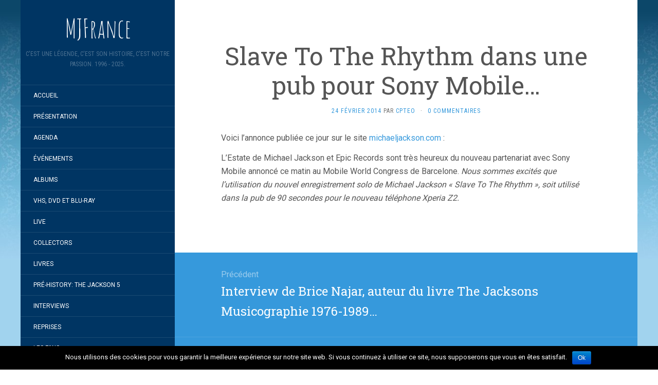

--- FILE ---
content_type: text/html; charset=UTF-8
request_url: https://mjfrance.com/slave-to-the-rhythm-pub-sony-mobile/
body_size: 9030
content:
<!DOCTYPE html>
<html lang="fr-FR" prefix="og: http://ogp.me/ns#">
<head>
		<meta charset="UTF-8" />
	<meta http-equiv="X-UA-Compatible" content="IE=edge">
	<meta name="viewport" content="width=device-width, initial-scale=1.0" />
	<link rel="profile" href="http://gmpg.org/xfn/11" />
	<link rel="pingback" href="https://mjfrance.com/xmlrpc.php" />
	<title>Slave To The Rhythm dans une pub pour Sony Mobile... - MJFrance</title>

<!-- This site is optimized with the Yoast SEO plugin v9.6 - https://yoast.com/wordpress/plugins/seo/ -->
<link rel="canonical" href="https://mjfrance.com/slave-to-the-rhythm-pub-sony-mobile/" />
<meta property="og:locale" content="fr_FR" />
<meta property="og:type" content="article" />
<meta property="og:title" content="Slave To The Rhythm dans une pub pour Sony Mobile... - MJFrance" />
<meta property="og:description" content="Voici l&rsquo;annonce publiée ce jour sur le site michaeljackson.com : L&rsquo;Estate de Michael Jackson et Epic Records sont très heureux du nouveau partenariat avec Sony Mobile annoncé ce matin au Mobile World Congress de Barcelone. Nous sommes excités que l&rsquo;utilisation du nouvel enregistrement solo de Michael Jackson « Slave To The Rhythm », soit utilisé dans la pub &hellip;" />
<meta property="og:url" content="https://mjfrance.com/slave-to-the-rhythm-pub-sony-mobile/" />
<meta property="og:site_name" content="MJFrance" />
<meta property="article:publisher" content="https://www.facebook.com/MJFrance-118615004843179/" />
<meta property="article:section" content="L&#039;actualité" />
<meta property="article:published_time" content="2014-02-24T09:00:47+01:00" />
<meta property="article:modified_time" content="2018-01-07T18:58:35+01:00" />
<meta property="og:updated_time" content="2018-01-07T18:58:35+01:00" />
<meta name="twitter:card" content="summary_large_image" />
<meta name="twitter:description" content="Voici l&rsquo;annonce publiée ce jour sur le site michaeljackson.com : L&rsquo;Estate de Michael Jackson et Epic Records sont très heureux du nouveau partenariat avec Sony Mobile annoncé ce matin au Mobile World Congress de Barcelone. Nous sommes excités que l&rsquo;utilisation du nouvel enregistrement solo de Michael Jackson « Slave To The Rhythm », soit utilisé dans la pub [&hellip;]" />
<meta name="twitter:title" content="Slave To The Rhythm dans une pub pour Sony Mobile... - MJFrance" />
<!-- / Yoast SEO plugin. -->

<link rel='dns-prefetch' href='//platform-api.sharethis.com' />
<link rel='dns-prefetch' href='//fonts.googleapis.com' />
<link rel='dns-prefetch' href='//s.w.org' />
<link rel="alternate" type="application/rss+xml" title="MJFrance &raquo; Flux" href="https://mjfrance.com/feed/" />
<link rel="alternate" type="application/rss+xml" title="MJFrance &raquo; Flux des commentaires" href="https://mjfrance.com/comments/feed/" />
<link rel="alternate" type="application/rss+xml" title="MJFrance &raquo; Slave To The Rhythm dans une pub pour Sony Mobile&#8230; Flux des commentaires" href="https://mjfrance.com/slave-to-the-rhythm-pub-sony-mobile/feed/" />
		<script type="text/javascript">
			window._wpemojiSettings = {"baseUrl":"https:\/\/s.w.org\/images\/core\/emoji\/13.0.0\/72x72\/","ext":".png","svgUrl":"https:\/\/s.w.org\/images\/core\/emoji\/13.0.0\/svg\/","svgExt":".svg","source":{"concatemoji":"https:\/\/mjfrance.com\/wp-includes\/js\/wp-emoji-release.min.js?ver=b6e769"}};
			!function(e,a,t){var n,r,o,i=a.createElement("canvas"),p=i.getContext&&i.getContext("2d");function s(e,t){var a=String.fromCharCode;p.clearRect(0,0,i.width,i.height),p.fillText(a.apply(this,e),0,0);e=i.toDataURL();return p.clearRect(0,0,i.width,i.height),p.fillText(a.apply(this,t),0,0),e===i.toDataURL()}function c(e){var t=a.createElement("script");t.src=e,t.defer=t.type="text/javascript",a.getElementsByTagName("head")[0].appendChild(t)}for(o=Array("flag","emoji"),t.supports={everything:!0,everythingExceptFlag:!0},r=0;r<o.length;r++)t.supports[o[r]]=function(e){if(!p||!p.fillText)return!1;switch(p.textBaseline="top",p.font="600 32px Arial",e){case"flag":return s([127987,65039,8205,9895,65039],[127987,65039,8203,9895,65039])?!1:!s([55356,56826,55356,56819],[55356,56826,8203,55356,56819])&&!s([55356,57332,56128,56423,56128,56418,56128,56421,56128,56430,56128,56423,56128,56447],[55356,57332,8203,56128,56423,8203,56128,56418,8203,56128,56421,8203,56128,56430,8203,56128,56423,8203,56128,56447]);case"emoji":return!s([55357,56424,8205,55356,57212],[55357,56424,8203,55356,57212])}return!1}(o[r]),t.supports.everything=t.supports.everything&&t.supports[o[r]],"flag"!==o[r]&&(t.supports.everythingExceptFlag=t.supports.everythingExceptFlag&&t.supports[o[r]]);t.supports.everythingExceptFlag=t.supports.everythingExceptFlag&&!t.supports.flag,t.DOMReady=!1,t.readyCallback=function(){t.DOMReady=!0},t.supports.everything||(n=function(){t.readyCallback()},a.addEventListener?(a.addEventListener("DOMContentLoaded",n,!1),e.addEventListener("load",n,!1)):(e.attachEvent("onload",n),a.attachEvent("onreadystatechange",function(){"complete"===a.readyState&&t.readyCallback()})),(n=t.source||{}).concatemoji?c(n.concatemoji):n.wpemoji&&n.twemoji&&(c(n.twemoji),c(n.wpemoji)))}(window,document,window._wpemojiSettings);
		</script>
		<style type="text/css">
img.wp-smiley,
img.emoji {
	display: inline !important;
	border: none !important;
	box-shadow: none !important;
	height: 1em !important;
	width: 1em !important;
	margin: 0 .07em !important;
	vertical-align: -0.1em !important;
	background: none !important;
	padding: 0 !important;
}
</style>
	<link rel='stylesheet' id='style-maintenance-css' href='https://mjfrance.com/wp-content/plugins/wp-advanced-importer/assets/css/style-maintenance.css?ver=b6e769' media='all' />
<link rel='stylesheet' id='wp-block-library-css' href='https://mjfrance.com/wp-includes/css/dist/block-library/style.min.css?ver=b6e769' media='all' />
<link rel='stylesheet' id='cookie-notice-front-css' href='https://mjfrance.com/wp-content/plugins/cookie-notice/css/front.min.css?ver=b6e769' media='all' />
<link rel='stylesheet' id='flat-fonts-css' href='//fonts.googleapis.com/css?family=Amatic+SC%7CRoboto:400,700%7CRoboto+Slab%7CRoboto+Condensed' media='all' />
<link rel='stylesheet' id='flat-theme-css' href='https://mjfrance.com/wp-content/themes/flat/assets/css/flat.min.css?ver=1.7.8' media='all' />
<link rel='stylesheet' id='flat-style-css' href='https://mjfrance.com/wp-content/themes/flat/style.css?ver=b6e769' media='all' />
<script src='https://mjfrance.com/wp-includes/js/jquery/jquery.js?ver=1.12.4-wp' id='jquery-core-js'></script>
<script type='text/javascript' id='cookie-notice-front-js-extra'>
/* <![CDATA[ */
var cnArgs = {"ajaxurl":"https:\/\/mjfrance.com\/wp-admin\/admin-ajax.php","hideEffect":"fade","onScroll":"","onScrollOffset":"100","cookieName":"cookie_notice_accepted","cookieValue":"true","cookieTime":"2592000","cookiePath":"\/","cookieDomain":"","redirection":"","cache":"","refuse":"no","revoke_cookies":"0","revoke_cookies_opt":"automatic","secure":"1"};
/* ]]> */
</script>
<script src='https://mjfrance.com/wp-content/plugins/cookie-notice/js/front.min.js?ver=1.2.46' id='cookie-notice-front-js'></script>
<script src='https://mjfrance.com/wp-content/themes/flat/assets/js/flat.min.js?ver=1.7.8' id='flat-js-js'></script>
<!--[if lt IE 9]>
<script src='https://mjfrance.com/wp-content/themes/flat/assets/js/html5shiv.min.js?ver=3.7.2' id='html5shiv-js'></script>
<![endif]-->
<script src='//platform-api.sharethis.com/js/sharethis.js#product=ga&#038;property=5a2fe7f69cc7050012d2cd9a' id='googleanalytics-platform-sharethis-js'></script>
<link rel="https://api.w.org/" href="https://mjfrance.com/wp-json/" /><link rel="alternate" type="application/json" href="https://mjfrance.com/wp-json/wp/v2/posts/4364" /><link rel="EditURI" type="application/rsd+xml" title="RSD" href="https://mjfrance.com/xmlrpc.php?rsd" />
<link rel="wlwmanifest" type="application/wlwmanifest+xml" href="https://mjfrance.com/wp-includes/wlwmanifest.xml" /> 

<link rel='shortlink' href='https://mjfrance.com/?p=4364' />
<link rel="alternate" type="application/json+oembed" href="https://mjfrance.com/wp-json/oembed/1.0/embed?url=https%3A%2F%2Fmjfrance.com%2Fslave-to-the-rhythm-pub-sony-mobile%2F" />
<link rel="alternate" type="text/xml+oembed" href="https://mjfrance.com/wp-json/oembed/1.0/embed?url=https%3A%2F%2Fmjfrance.com%2Fslave-to-the-rhythm-pub-sony-mobile%2F&#038;format=xml" />
<meta http-equiv="Content-type" content="text/html; charset=utf-8" /><link rel='canonical' href='https://mjfrance.com/slave-to-the-rhythm-pub-sony-mobile/' />
<style type="text/css">#page:before, .sidebar-offcanvas, #secondary { background-color: #003563; }@media (max-width: 1199px) { #page &gt; .container { background-color: #003563; } }</style><style type="text/css">#masthead .site-title {font-family:Amatic SC}body {font-family:Roboto }h1,h2,h3,h4,h5,h6 {font-family:Roboto Slab}#masthead .site-description, .hentry .entry-meta {font-family:Roboto Condensed}</style><style type="text/css">.recentcomments a{display:inline !important;padding:0 !important;margin:0 !important;}</style><style type="text/css" id="custom-background-css">
body.custom-background { background-image: url("https://mjfrance.ovh/wp-content/uploads/2017/12/fond1.jpg"); background-position: left top; background-size: auto; background-repeat: repeat; background-attachment: fixed; }
</style>
		</head>

<body class="post-template-default single single-post postid-4364 single-format-standard custom-background cookies-not-set" itemscope itemtype="http://schema.org/WebPage">
<div id="page">
	<div class="container">
		<div class="row row-offcanvas row-offcanvas-left">
			<div id="secondary" class="col-lg-3">
								<header id="masthead" class="site-header" role="banner">
										<div class="hgroup">
						<h1 class="site-title display-title"><a href="https://mjfrance.com/" title="MJFrance" rel="home"><span itemprop="name">MJFrance</span></a></h1><h2 itemprop="description" class="site-description">C&#039;est une légende, c&#039;est son histoire, c&#039;est notre passion. 1996 - 2025.</h2>					</div>
					<button type="button" class="btn btn-link hidden-lg toggle-sidebar" data-toggle="offcanvas" aria-label="Sidebar"><i class="fa fa-gear"></i></button>
					<button type="button" class="btn btn-link hidden-lg toggle-navigation" aria-label="Navigation Menu"><i class="fa fa-bars"></i></button>
					<nav id="site-navigation" class="navigation main-navigation" role="navigation">
						<ul id="menu-menu-1" class="nav-menu"><li id="menu-item-1554" class="menu-item menu-item-type-custom menu-item-object-custom menu-item-1554"><a href="http://mjfrance.ovh/">Accueil</a></li>
<li id="menu-item-2048" class="menu-item menu-item-type-post_type menu-item-object-page menu-item-2048"><a href="https://mjfrance.com/presentation/">Présentation</a></li>
<li id="menu-item-1614" class="menu-item menu-item-type-post_type menu-item-object-page menu-item-1614"><a href="https://mjfrance.com/agenda/">Agenda</a></li>
<li id="menu-item-4768" class="menu-item menu-item-type-post_type menu-item-object-page menu-item-4768"><a href="https://mjfrance.com/evenements/">Événements</a></li>
<li id="menu-item-1555" class="menu-item menu-item-type-post_type menu-item-object-page menu-item-1555"><a href="https://mjfrance.com/albums/">Albums</a></li>
<li id="menu-item-3882" class="menu-item menu-item-type-post_type menu-item-object-page menu-item-3882"><a href="https://mjfrance.com/vhs-dvd-blu-ray/">VHS, DVD et Blu-Ray</a></li>
<li id="menu-item-4055" class="menu-item menu-item-type-post_type menu-item-object-page menu-item-4055"><a href="https://mjfrance.com/live/">Live</a></li>
<li id="menu-item-4063" class="menu-item menu-item-type-post_type menu-item-object-page menu-item-4063"><a href="https://mjfrance.com/collectors/">Collectors</a></li>
<li id="menu-item-4902" class="menu-item menu-item-type-post_type menu-item-object-page menu-item-4902"><a href="https://mjfrance.com/4672-2/">Livres</a></li>
<li id="menu-item-4486" class="menu-item menu-item-type-post_type menu-item-object-page menu-item-4486"><a href="https://mjfrance.com/pre-history-the-jackson-5/">Pré-HIStory: The Jackson 5</a></li>
<li id="menu-item-4671" class="menu-item menu-item-type-post_type menu-item-object-page menu-item-4671"><a href="https://mjfrance.com/interviews/">Interviews</a></li>
<li id="menu-item-4524" class="menu-item menu-item-type-post_type menu-item-object-page menu-item-4524"><a href="https://mjfrance.com/reprises/">Reprises</a></li>
<li id="menu-item-4349" class="menu-item menu-item-type-post_type menu-item-object-page menu-item-4349"><a href="https://mjfrance.com/les-fans/">Les Fans</a></li>
<li id="menu-item-6911" class="menu-item menu-item-type-post_type menu-item-object-page menu-item-6911"><a href="https://mjfrance.com/mjfranceforum/">MJFrance Forum</a></li>
</ul>					</nav>
									</header>
				
				<div class="sidebar-offcanvas">
					<div id="main-sidebar" class="widget-area" role="complementary">
											<aside id="search-2" class="widget widget_search">
	<form method="get" id="searchform" action="https://mjfrance.com/">
		<label for="s" class="assistive-text">Rechercher</label>
		<input type="text" class="field" name="s" id="s" placeholder="Rechercher" />
		<input type="submit" class="submit" name="submit" id="searchsubmit" value="Rechercher" />
	</form>
					</aside>

							<aside id="recent-posts-2" class="widget widget_recent_entries">

								<h3 class='widget-title'>Articles récents</h3>

		<ul>
											<li>
					<a href="https://mjfrance.com/le-spectacle-de-rodrigo-teaser-michael-lives-forever-de-passage-a-geneve/">Le spectacle de Rodrigo Teaser « Michael Lives Forever » de passage à Genève&#8230;</a>
									</li>
											<li>
					<a href="https://mjfrance.com/i-want-you-back-pwl-remix-de-nouveau-sur-une-compilation-4cd-anglaise/">I Want You Back (PWL Remix) de nouveau sur une compilation 4CD anglaise…</a>
									</li>
											<li>
					<a href="https://mjfrance.com/king-of-pop-the-ultimate-tribute-a-salon-de-provence-13/">King Of Pop, The Ultimate Tribute à Salon de Provence (13)&#8230;</a>
									</li>
											<li>
					<a href="https://mjfrance.com/sortie-dun-livre-de-joseph-vogel-sur-le-clip-de-black-or-white/">Sortie d&rsquo;un livre de Joseph Vogel sur le clip de Black or White&#8230;</a>
									</li>
											<li>
					<a href="https://mjfrance.com/fuite-de-quatre-demos-inedites/">Fuite de quatre démos inédites…</a>
									</li>
					</ul>

							</aside>
					<aside id="recent-comments-2" class="widget widget_recent_comments">
						<h3 class='widget-title'>Commentaires récents</h3>
<ul id="recentcomments"><li class="recentcomments"><span class="comment-author-link">Yan</span> dans <a href="https://mjfrance.com/30-millions-de-vues-en-six-heures-et-beaucoup-de-reactions/#comment-159976">30 millions de vues en six heures et beaucoup de réactions&#8230;</a></li><li class="recentcomments"><span class="comment-author-link">Nicolas Gayraud</span> dans <a href="https://mjfrance.com/bande-annonce-du-biopic-michael/#comment-159927">Bande-annonce du biopic « Michael »&#8230;</a></li><li class="recentcomments"><span class="comment-author-link">Lo</span> dans <a href="https://mjfrance.com/bande-annonce-du-biopic-michael/#comment-159919">Bande-annonce du biopic « Michael »&#8230;</a></li><li class="recentcomments"><span class="comment-author-link">Bruno</span> dans <a href="https://mjfrance.com/bande-annonce-du-biopic-michael/#comment-159915">Bande-annonce du biopic « Michael »&#8230;</a></li><li class="recentcomments"><span class="comment-author-link">Cpteo</span> dans <a href="https://mjfrance.com/exclusivite-vinyl-collector-the-ultimate-collection-des-jackson-5-en-double-vinyle-colore-et-motown-chartbusters/#comment-159736">Exclusivité Vinyl Collector: The Ultimate Collection des Jackson 5 en double vinyle coloré et Motown Chartbusters&#8230;</a></li></ul>					</aside>
					<aside id="archives-2" class="widget widget_archive">
						<h3 class='widget-title'>Archives</h3>

			<ul>
					<li><a href='https://mjfrance.com/2026/01/'>janvier 2026</a></li>
	<li><a href='https://mjfrance.com/2025/12/'>décembre 2025</a></li>
	<li><a href='https://mjfrance.com/2025/11/'>novembre 2025</a></li>
	<li><a href='https://mjfrance.com/2025/10/'>octobre 2025</a></li>
	<li><a href='https://mjfrance.com/2025/09/'>septembre 2025</a></li>
	<li><a href='https://mjfrance.com/2025/08/'>août 2025</a></li>
	<li><a href='https://mjfrance.com/2025/07/'>juillet 2025</a></li>
	<li><a href='https://mjfrance.com/2025/06/'>juin 2025</a></li>
	<li><a href='https://mjfrance.com/2025/05/'>mai 2025</a></li>
	<li><a href='https://mjfrance.com/2025/04/'>avril 2025</a></li>
	<li><a href='https://mjfrance.com/2025/03/'>mars 2025</a></li>
	<li><a href='https://mjfrance.com/2025/02/'>février 2025</a></li>
	<li><a href='https://mjfrance.com/2025/01/'>janvier 2025</a></li>
	<li><a href='https://mjfrance.com/2024/12/'>décembre 2024</a></li>
	<li><a href='https://mjfrance.com/2024/11/'>novembre 2024</a></li>
	<li><a href='https://mjfrance.com/2024/10/'>octobre 2024</a></li>
	<li><a href='https://mjfrance.com/2024/09/'>septembre 2024</a></li>
	<li><a href='https://mjfrance.com/2024/08/'>août 2024</a></li>
	<li><a href='https://mjfrance.com/2024/07/'>juillet 2024</a></li>
	<li><a href='https://mjfrance.com/2024/06/'>juin 2024</a></li>
	<li><a href='https://mjfrance.com/2024/05/'>mai 2024</a></li>
	<li><a href='https://mjfrance.com/2024/04/'>avril 2024</a></li>
	<li><a href='https://mjfrance.com/2024/03/'>mars 2024</a></li>
	<li><a href='https://mjfrance.com/2024/02/'>février 2024</a></li>
	<li><a href='https://mjfrance.com/2024/01/'>janvier 2024</a></li>
	<li><a href='https://mjfrance.com/2023/12/'>décembre 2023</a></li>
	<li><a href='https://mjfrance.com/2023/11/'>novembre 2023</a></li>
	<li><a href='https://mjfrance.com/2023/10/'>octobre 2023</a></li>
	<li><a href='https://mjfrance.com/2023/09/'>septembre 2023</a></li>
	<li><a href='https://mjfrance.com/2023/08/'>août 2023</a></li>
	<li><a href='https://mjfrance.com/2023/07/'>juillet 2023</a></li>
	<li><a href='https://mjfrance.com/2023/06/'>juin 2023</a></li>
	<li><a href='https://mjfrance.com/2023/05/'>mai 2023</a></li>
	<li><a href='https://mjfrance.com/2023/04/'>avril 2023</a></li>
	<li><a href='https://mjfrance.com/2023/03/'>mars 2023</a></li>
	<li><a href='https://mjfrance.com/2023/02/'>février 2023</a></li>
	<li><a href='https://mjfrance.com/2023/01/'>janvier 2023</a></li>
	<li><a href='https://mjfrance.com/2022/12/'>décembre 2022</a></li>
	<li><a href='https://mjfrance.com/2022/11/'>novembre 2022</a></li>
	<li><a href='https://mjfrance.com/2022/10/'>octobre 2022</a></li>
	<li><a href='https://mjfrance.com/2022/09/'>septembre 2022</a></li>
	<li><a href='https://mjfrance.com/2022/08/'>août 2022</a></li>
	<li><a href='https://mjfrance.com/2022/07/'>juillet 2022</a></li>
	<li><a href='https://mjfrance.com/2022/06/'>juin 2022</a></li>
	<li><a href='https://mjfrance.com/2022/05/'>mai 2022</a></li>
	<li><a href='https://mjfrance.com/2022/04/'>avril 2022</a></li>
	<li><a href='https://mjfrance.com/2022/03/'>mars 2022</a></li>
	<li><a href='https://mjfrance.com/2022/02/'>février 2022</a></li>
	<li><a href='https://mjfrance.com/2022/01/'>janvier 2022</a></li>
	<li><a href='https://mjfrance.com/2021/12/'>décembre 2021</a></li>
	<li><a href='https://mjfrance.com/2021/11/'>novembre 2021</a></li>
	<li><a href='https://mjfrance.com/2021/10/'>octobre 2021</a></li>
	<li><a href='https://mjfrance.com/2021/09/'>septembre 2021</a></li>
	<li><a href='https://mjfrance.com/2021/08/'>août 2021</a></li>
	<li><a href='https://mjfrance.com/2021/07/'>juillet 2021</a></li>
	<li><a href='https://mjfrance.com/2021/06/'>juin 2021</a></li>
	<li><a href='https://mjfrance.com/2021/05/'>mai 2021</a></li>
	<li><a href='https://mjfrance.com/2021/04/'>avril 2021</a></li>
	<li><a href='https://mjfrance.com/2021/03/'>mars 2021</a></li>
	<li><a href='https://mjfrance.com/2021/02/'>février 2021</a></li>
	<li><a href='https://mjfrance.com/2021/01/'>janvier 2021</a></li>
	<li><a href='https://mjfrance.com/2020/12/'>décembre 2020</a></li>
	<li><a href='https://mjfrance.com/2020/11/'>novembre 2020</a></li>
	<li><a href='https://mjfrance.com/2020/10/'>octobre 2020</a></li>
	<li><a href='https://mjfrance.com/2020/09/'>septembre 2020</a></li>
	<li><a href='https://mjfrance.com/2020/08/'>août 2020</a></li>
	<li><a href='https://mjfrance.com/2020/07/'>juillet 2020</a></li>
	<li><a href='https://mjfrance.com/2020/06/'>juin 2020</a></li>
	<li><a href='https://mjfrance.com/2020/05/'>mai 2020</a></li>
	<li><a href='https://mjfrance.com/2020/04/'>avril 2020</a></li>
	<li><a href='https://mjfrance.com/2020/03/'>mars 2020</a></li>
	<li><a href='https://mjfrance.com/2020/02/'>février 2020</a></li>
	<li><a href='https://mjfrance.com/2020/01/'>janvier 2020</a></li>
	<li><a href='https://mjfrance.com/2019/12/'>décembre 2019</a></li>
	<li><a href='https://mjfrance.com/2019/11/'>novembre 2019</a></li>
	<li><a href='https://mjfrance.com/2019/10/'>octobre 2019</a></li>
	<li><a href='https://mjfrance.com/2019/09/'>septembre 2019</a></li>
	<li><a href='https://mjfrance.com/2019/08/'>août 2019</a></li>
	<li><a href='https://mjfrance.com/2019/07/'>juillet 2019</a></li>
	<li><a href='https://mjfrance.com/2019/06/'>juin 2019</a></li>
	<li><a href='https://mjfrance.com/2019/05/'>mai 2019</a></li>
	<li><a href='https://mjfrance.com/2019/04/'>avril 2019</a></li>
	<li><a href='https://mjfrance.com/2019/03/'>mars 2019</a></li>
	<li><a href='https://mjfrance.com/2019/02/'>février 2019</a></li>
	<li><a href='https://mjfrance.com/2019/01/'>janvier 2019</a></li>
	<li><a href='https://mjfrance.com/2018/12/'>décembre 2018</a></li>
	<li><a href='https://mjfrance.com/2018/11/'>novembre 2018</a></li>
	<li><a href='https://mjfrance.com/2018/10/'>octobre 2018</a></li>
	<li><a href='https://mjfrance.com/2018/09/'>septembre 2018</a></li>
	<li><a href='https://mjfrance.com/2018/08/'>août 2018</a></li>
	<li><a href='https://mjfrance.com/2018/07/'>juillet 2018</a></li>
	<li><a href='https://mjfrance.com/2018/06/'>juin 2018</a></li>
	<li><a href='https://mjfrance.com/2018/05/'>mai 2018</a></li>
	<li><a href='https://mjfrance.com/2018/04/'>avril 2018</a></li>
	<li><a href='https://mjfrance.com/2018/03/'>mars 2018</a></li>
	<li><a href='https://mjfrance.com/2018/02/'>février 2018</a></li>
	<li><a href='https://mjfrance.com/2018/01/'>janvier 2018</a></li>
	<li><a href='https://mjfrance.com/2017/12/'>décembre 2017</a></li>
	<li><a href='https://mjfrance.com/2017/11/'>novembre 2017</a></li>
	<li><a href='https://mjfrance.com/2017/10/'>octobre 2017</a></li>
	<li><a href='https://mjfrance.com/2017/09/'>septembre 2017</a></li>
	<li><a href='https://mjfrance.com/2017/08/'>août 2017</a></li>
	<li><a href='https://mjfrance.com/2017/07/'>juillet 2017</a></li>
	<li><a href='https://mjfrance.com/2017/06/'>juin 2017</a></li>
	<li><a href='https://mjfrance.com/2017/05/'>mai 2017</a></li>
	<li><a href='https://mjfrance.com/2017/04/'>avril 2017</a></li>
	<li><a href='https://mjfrance.com/2017/03/'>mars 2017</a></li>
	<li><a href='https://mjfrance.com/2017/02/'>février 2017</a></li>
	<li><a href='https://mjfrance.com/2017/01/'>janvier 2017</a></li>
	<li><a href='https://mjfrance.com/2016/12/'>décembre 2016</a></li>
	<li><a href='https://mjfrance.com/2016/11/'>novembre 2016</a></li>
	<li><a href='https://mjfrance.com/2016/10/'>octobre 2016</a></li>
	<li><a href='https://mjfrance.com/2016/09/'>septembre 2016</a></li>
	<li><a href='https://mjfrance.com/2016/08/'>août 2016</a></li>
	<li><a href='https://mjfrance.com/2016/07/'>juillet 2016</a></li>
	<li><a href='https://mjfrance.com/2016/06/'>juin 2016</a></li>
	<li><a href='https://mjfrance.com/2016/05/'>mai 2016</a></li>
	<li><a href='https://mjfrance.com/2016/04/'>avril 2016</a></li>
	<li><a href='https://mjfrance.com/2016/03/'>mars 2016</a></li>
	<li><a href='https://mjfrance.com/2016/02/'>février 2016</a></li>
	<li><a href='https://mjfrance.com/2016/01/'>janvier 2016</a></li>
	<li><a href='https://mjfrance.com/2015/12/'>décembre 2015</a></li>
	<li><a href='https://mjfrance.com/2015/11/'>novembre 2015</a></li>
	<li><a href='https://mjfrance.com/2015/10/'>octobre 2015</a></li>
	<li><a href='https://mjfrance.com/2015/09/'>septembre 2015</a></li>
	<li><a href='https://mjfrance.com/2015/08/'>août 2015</a></li>
	<li><a href='https://mjfrance.com/2015/07/'>juillet 2015</a></li>
	<li><a href='https://mjfrance.com/2015/06/'>juin 2015</a></li>
	<li><a href='https://mjfrance.com/2015/05/'>mai 2015</a></li>
	<li><a href='https://mjfrance.com/2015/04/'>avril 2015</a></li>
	<li><a href='https://mjfrance.com/2015/03/'>mars 2015</a></li>
	<li><a href='https://mjfrance.com/2015/02/'>février 2015</a></li>
	<li><a href='https://mjfrance.com/2015/01/'>janvier 2015</a></li>
	<li><a href='https://mjfrance.com/2014/12/'>décembre 2014</a></li>
	<li><a href='https://mjfrance.com/2014/11/'>novembre 2014</a></li>
	<li><a href='https://mjfrance.com/2014/10/'>octobre 2014</a></li>
	<li><a href='https://mjfrance.com/2014/09/'>septembre 2014</a></li>
	<li><a href='https://mjfrance.com/2014/08/'>août 2014</a></li>
	<li><a href='https://mjfrance.com/2014/07/'>juillet 2014</a></li>
	<li><a href='https://mjfrance.com/2014/06/'>juin 2014</a></li>
	<li><a href='https://mjfrance.com/2014/05/'>mai 2014</a></li>
	<li><a href='https://mjfrance.com/2014/04/'>avril 2014</a></li>
	<li><a href='https://mjfrance.com/2014/03/'>mars 2014</a></li>
	<li><a href='https://mjfrance.com/2014/02/'>février 2014</a></li>
	<li><a href='https://mjfrance.com/2014/01/'>janvier 2014</a></li>
	<li><a href='https://mjfrance.com/2013/12/'>décembre 2013</a></li>
	<li><a href='https://mjfrance.com/2013/11/'>novembre 2013</a></li>
	<li><a href='https://mjfrance.com/2013/10/'>octobre 2013</a></li>
	<li><a href='https://mjfrance.com/2013/09/'>septembre 2013</a></li>
	<li><a href='https://mjfrance.com/2013/08/'>août 2013</a></li>
	<li><a href='https://mjfrance.com/2013/07/'>juillet 2013</a></li>
	<li><a href='https://mjfrance.com/2013/06/'>juin 2013</a></li>
	<li><a href='https://mjfrance.com/2013/05/'>mai 2013</a></li>
	<li><a href='https://mjfrance.com/2013/04/'>avril 2013</a></li>
	<li><a href='https://mjfrance.com/2013/03/'>mars 2013</a></li>
	<li><a href='https://mjfrance.com/2013/02/'>février 2013</a></li>
	<li><a href='https://mjfrance.com/2013/01/'>janvier 2013</a></li>
	<li><a href='https://mjfrance.com/2012/12/'>décembre 2012</a></li>
	<li><a href='https://mjfrance.com/2012/11/'>novembre 2012</a></li>
	<li><a href='https://mjfrance.com/2012/10/'>octobre 2012</a></li>
	<li><a href='https://mjfrance.com/2012/09/'>septembre 2012</a></li>
	<li><a href='https://mjfrance.com/2012/08/'>août 2012</a></li>
	<li><a href='https://mjfrance.com/2012/07/'>juillet 2012</a></li>
	<li><a href='https://mjfrance.com/2012/06/'>juin 2012</a></li>
	<li><a href='https://mjfrance.com/2012/05/'>mai 2012</a></li>
	<li><a href='https://mjfrance.com/2012/04/'>avril 2012</a></li>
	<li><a href='https://mjfrance.com/2012/03/'>mars 2012</a></li>
	<li><a href='https://mjfrance.com/2012/02/'>février 2012</a></li>
	<li><a href='https://mjfrance.com/2012/01/'>janvier 2012</a></li>
	<li><a href='https://mjfrance.com/2011/12/'>décembre 2011</a></li>
	<li><a href='https://mjfrance.com/2011/11/'>novembre 2011</a></li>
	<li><a href='https://mjfrance.com/2011/10/'>octobre 2011</a></li>
	<li><a href='https://mjfrance.com/2011/09/'>septembre 2011</a></li>
	<li><a href='https://mjfrance.com/2010/12/'>décembre 2010</a></li>
	<li><a href='https://mjfrance.com/2010/11/'>novembre 2010</a></li>
	<li><a href='https://mjfrance.com/2010/09/'>septembre 2010</a></li>
	<li><a href='https://mjfrance.com/2010/08/'>août 2010</a></li>
	<li><a href='https://mjfrance.com/2010/06/'>juin 2010</a></li>
	<li><a href='https://mjfrance.com/2010/05/'>mai 2010</a></li>
	<li><a href='https://mjfrance.com/2010/04/'>avril 2010</a></li>
	<li><a href='https://mjfrance.com/2010/02/'>février 2010</a></li>
	<li><a href='https://mjfrance.com/2009/11/'>novembre 2009</a></li>
	<li><a href='https://mjfrance.com/2009/08/'>août 2009</a></li>
	<li><a href='https://mjfrance.com/2009/04/'>avril 2009</a></li>
	<li><a href='https://mjfrance.com/2008/06/'>juin 2008</a></li>
	<li><a href='https://mjfrance.com/2008/05/'>mai 2008</a></li>
	<li><a href='https://mjfrance.com/2008/04/'>avril 2008</a></li>
	<li><a href='https://mjfrance.com/2008/03/'>mars 2008</a></li>
	<li><a href='https://mjfrance.com/2008/02/'>février 2008</a></li>
	<li><a href='https://mjfrance.com/2008/01/'>janvier 2008</a></li>
	<li><a href='https://mjfrance.com/2007/12/'>décembre 2007</a></li>
	<li><a href='https://mjfrance.com/2007/11/'>novembre 2007</a></li>
	<li><a href='https://mjfrance.com/2007/10/'>octobre 2007</a></li>
	<li><a href='https://mjfrance.com/2007/09/'>septembre 2007</a></li>
	<li><a href='https://mjfrance.com/2007/08/'>août 2007</a></li>
	<li><a href='https://mjfrance.com/2007/07/'>juillet 2007</a></li>
	<li><a href='https://mjfrance.com/2007/06/'>juin 2007</a></li>
	<li><a href='https://mjfrance.com/2007/05/'>mai 2007</a></li>
	<li><a href='https://mjfrance.com/2007/04/'>avril 2007</a></li>
	<li><a href='https://mjfrance.com/2007/03/'>mars 2007</a></li>
	<li><a href='https://mjfrance.com/2007/02/'>février 2007</a></li>
	<li><a href='https://mjfrance.com/2007/01/'>janvier 2007</a></li>
	<li><a href='https://mjfrance.com/2006/12/'>décembre 2006</a></li>
	<li><a href='https://mjfrance.com/2006/11/'>novembre 2006</a></li>
	<li><a href='https://mjfrance.com/2006/10/'>octobre 2006</a></li>
	<li><a href='https://mjfrance.com/2006/09/'>septembre 2006</a></li>
	<li><a href='https://mjfrance.com/2006/08/'>août 2006</a></li>
	<li><a href='https://mjfrance.com/2006/07/'>juillet 2006</a></li>
	<li><a href='https://mjfrance.com/2006/06/'>juin 2006</a></li>
	<li><a href='https://mjfrance.com/2006/05/'>mai 2006</a></li>
	<li><a href='https://mjfrance.com/2006/04/'>avril 2006</a></li>
	<li><a href='https://mjfrance.com/2006/03/'>mars 2006</a></li>
	<li><a href='https://mjfrance.com/2006/02/'>février 2006</a></li>
	<li><a href='https://mjfrance.com/2006/01/'>janvier 2006</a></li>
	<li><a href='https://mjfrance.com/2005/06/'>juin 2005</a></li>
	<li><a href='https://mjfrance.com/2005/05/'>mai 2005</a></li>
	<li><a href='https://mjfrance.com/2005/04/'>avril 2005</a></li>
	<li><a href='https://mjfrance.com/2005/03/'>mars 2005</a></li>
	<li><a href='https://mjfrance.com/2004/05/'>mai 2004</a></li>
	<li><a href='https://mjfrance.com/2004/04/'>avril 2004</a></li>
	<li><a href='https://mjfrance.com/2004/03/'>mars 2004</a></li>
	<li><a href='https://mjfrance.com/2004/02/'>février 2004</a></li>
	<li><a href='https://mjfrance.com/2002/12/'>décembre 2002</a></li>
	<li><a href='https://mjfrance.com/2002/11/'>novembre 2002</a></li>
	<li><a href='https://mjfrance.com/2002/10/'>octobre 2002</a></li>
	<li><a href='https://mjfrance.com/2002/09/'>septembre 2002</a></li>
	<li><a href='https://mjfrance.com/2002/08/'>août 2002</a></li>
	<li><a href='https://mjfrance.com/2002/06/'>juin 2002</a></li>
	<li><a href='https://mjfrance.com/2002/05/'>mai 2002</a></li>
	<li><a href='https://mjfrance.com/2002/03/'>mars 2002</a></li>
	<li><a href='https://mjfrance.com/2001/12/'>décembre 2001</a></li>
	<li><a href='https://mjfrance.com/2001/10/'>octobre 2001</a></li>
	<li><a href='https://mjfrance.com/2001/07/'>juillet 2001</a></li>
	<li><a href='https://mjfrance.com/2001/06/'>juin 2001</a></li>
	<li><a href='https://mjfrance.com/2001/04/'>avril 2001</a></li>
	<li><a href='https://mjfrance.com/2001/03/'>mars 2001</a></li>
	<li><a href='https://mjfrance.com/2001/02/'>février 2001</a></li>
	<li><a href='https://mjfrance.com/2001/01/'>janvier 2001</a></li>
	<li><a href='https://mjfrance.com/2000/12/'>décembre 2000</a></li>
	<li><a href='https://mjfrance.com/2000/11/'>novembre 2000</a></li>
	<li><a href='https://mjfrance.com/2000/08/'>août 2000</a></li>
	<li><a href='https://mjfrance.com/2000/07/'>juillet 2000</a></li>
	<li><a href='https://mjfrance.com/2000/06/'>juin 2000</a></li>
			</ul>

								</aside>
					<aside id="categories-2" class="widget widget_categories">
						<h3 class='widget-title'>Catégories</h3>

			<ul>
					<li class="cat-item cat-item-44"><a href="https://mjfrance.com/category/a-decade-of-magic/">A Decade Of Magic</a>
</li>
	<li class="cat-item cat-item-3"><a href="https://mjfrance.com/category/a-savoir/">A savoir</a>
</li>
	<li class="cat-item cat-item-16"><a href="https://mjfrance.com/category/abso/">ABSO</a>
</li>
	<li class="cat-item cat-item-7"><a href="https://mjfrance.com/category/association-on-the-line/">Association On The Line</a>
</li>
	<li class="cat-item cat-item-17"><a href="https://mjfrance.com/category/ben-jack-son/">Ben Jack son</a>
</li>
	<li class="cat-item cat-item-43"><a href="https://mjfrance.com/category/biopic-michael/">Biopic Michael</a>
</li>
	<li class="cat-item cat-item-19"><a href="https://mjfrance.com/category/brad-sundberg/">Brad Sundberg</a>
</li>
	<li class="cat-item cat-item-11"><a href="https://mjfrance.com/category/brice-najar/">Brice Najar</a>
</li>
	<li class="cat-item cat-item-34"><a href="https://mjfrance.com/category/danilo/">Danilo</a>
</li>
	<li class="cat-item cat-item-36"><a href="https://mjfrance.com/category/editions-chronica/">Editions Chronica</a>
</li>
	<li class="cat-item cat-item-22"><a href="https://mjfrance.com/category/generation-moonwalk/">Génération Moonwalk</a>
</li>
	<li class="cat-item cat-item-25"><a href="https://mjfrance.com/category/guide-de-voyage/">Guide de voyage</a>
</li>
	<li class="cat-item cat-item-5"><a href="https://mjfrance.com/category/hector-barjot/">Hector Barjot</a>
</li>
	<li class="cat-item cat-item-12"><a href="https://mjfrance.com/category/isabelle-petitjean/">Isabelle Petitjean</a>
</li>
	<li class="cat-item cat-item-31"><a href="https://mjfrance.com/category/jackson-5-live-at-the-forum/">Jackson 5 Live At The Forum</a>
</li>
	<li class="cat-item cat-item-32"><a href="https://mjfrance.com/category/jam-magazine/">Jam Magazine</a>
</li>
	<li class="cat-item cat-item-33"><a href="https://mjfrance.com/category/kay-dayemon/">Kay Dayemon</a>
</li>
	<li class="cat-item cat-item-10"><a href="https://mjfrance.com/category/kingvention/">Kingvention</a>
</li>
	<li class="cat-item cat-item-23"><a href="https://mjfrance.com/category/l-article-de-la-semaine/">L article de la semaine</a>
</li>
	<li class="cat-item cat-item-2"><a href="https://mjfrance.com/category/lactualite/">L&#039;actualité</a>
</li>
	<li class="cat-item cat-item-35"><a href="https://mjfrance.com/category/la-totale/">La totale</a>
</li>
	<li class="cat-item cat-item-9"><a href="https://mjfrance.com/category/le-collector-de-la-semaine/">Le collector de la semaine</a>
</li>
	<li class="cat-item cat-item-38"><a href="https://mjfrance.com/category/le-pauvre-fou/">Le Pauvre Fou</a>
</li>
	<li class="cat-item cat-item-37"><a href="https://mjfrance.com/category/livre-michael-jackson-lintegrale/">Livre Michael Jackson &#8211; L&#039;Intégrale</a>
</li>
	<li class="cat-item cat-item-14"><a href="https://mjfrance.com/category/mj-danse-et-solidarite/">MJ Danse et Solidarité</a>
</li>
	<li class="cat-item cat-item-8"><a href="https://mjfrance.com/category/mj-music-day/">MJ Music Day</a>
</li>
	<li class="cat-item cat-item-41"><a href="https://mjfrance.com/category/mj-the-musical/">MJ The Musical</a>
</li>
	<li class="cat-item cat-item-6"><a href="https://mjfrance.com/category/mjbackstage/">MJBackstage</a>
</li>
	<li class="cat-item cat-item-20"><a href="https://mjfrance.com/category/music-first/">Music First</a>
</li>
	<li class="cat-item cat-item-18"><a href="https://mjfrance.com/category/nick/">Nick*</a>
</li>
	<li class="cat-item cat-item-1"><a href="https://mjfrance.com/category/non-classe/">Non classé</a>
</li>
	<li class="cat-item cat-item-24"><a href="https://mjfrance.com/category/off-the-wall/">Off The Wall</a>
</li>
	<li class="cat-item cat-item-39"><a href="https://mjfrance.com/category/on-the-wall/">On The Wall</a>
</li>
	<li class="cat-item cat-item-28"><a href="https://mjfrance.com/category/qobuz/">Qobuz</a>
</li>
	<li class="cat-item cat-item-4"><a href="https://mjfrance.com/category/salut-les-fans/">Salut les fans</a>
</li>
	<li class="cat-item cat-item-42"><a href="https://mjfrance.com/category/sonic-fantasy/">Sonic fantasy</a>
</li>
	<li class="cat-item cat-item-40"><a href="https://mjfrance.com/category/spectacle-forever/">Spectacle Forever</a>
</li>
	<li class="cat-item cat-item-21"><a href="https://mjfrance.com/category/the-jacksons/">The Jacksons</a>
</li>
	<li class="cat-item cat-item-13"><a href="https://mjfrance.com/category/the-jacksons-legacy/">The Jacksons Legacy</a>
</li>
	<li class="cat-item cat-item-15"><a href="https://mjfrance.com/category/the-ultimate-collector-book/">The Ultimate Collector Book</a>
</li>
	<li class="cat-item cat-item-26"><a href="https://mjfrance.com/category/tribute-band/">Tribute Band</a>
</li>
	<li class="cat-item cat-item-27"><a href="https://mjfrance.com/category/xscape/">xscape</a>
</li>
			</ul>

								</aside>
											</div>
				</div>
			</div>

						<div id="primary" class="content-area col-lg-9" itemprop="mainContentOfPage">
							<div id="content" class="site-content" role="main" itemscope itemtype="http://schema.org/Article">
			<article id="post-4364" class="post-4364 post type-post status-publish format-standard hentry category-lactualite">
	<header class="entry-header">
		<h1 class="entry-title" itemprop="name">Slave To The Rhythm dans une pub pour Sony Mobile&#8230;</h1>
							<div class="entry-meta"><span class="entry-date"><a href="https://mjfrance.com/slave-to-the-rhythm-pub-sony-mobile/" rel="bookmark"><time class="entry-date published" datetime="2014-02-24T10:00:47+01:00" itemprop="datepublished">24 février 2014</time></a></span> par <span class="author vcard" itemscope itemprop="author" itemtype="http://schema.org/Person"><a class="url fn n" href="https://mjfrance.com/author/cpteo/" rel="author" itemprop="url"><span itemprop="name">Cpteo</span></a></span><span class="sep">&middot;</span><span class="comments-link"><a href="https://mjfrance.com/slave-to-the-rhythm-pub-sony-mobile/#respond" itemprop="discussionUrl">0 Commentaires</a></span></div>
			</header>
		
	
	<div class="entry-content" itemprop="articleBody">
				<div class="post-excerpt">Voici l&rsquo;annonce publiée ce jour sur le site <a href="http://www.michaeljackson.com/us/news/estate-michael-jackson-enters-partnership-sony-mobile" target="_blank" rel="noopener">michaeljackson.com</a> :</p>
</div>
<div class="post-content">
<p>L&rsquo;Estate de Michael Jackson et Epic Records sont très heureux du nouveau partenariat avec Sony Mobile annoncé ce matin au Mobile World Congress de Barcelone.<em> Nous sommes excités que l&rsquo;utilisation du nouvel enregistrement solo de Michael Jackson « Slave To The Rhythm », soit utilisé dans la pub de 90 secondes pour le nouveau téléphone Xperia Z2.</em></p>
</div>
							</div>
		</article>
	
	<nav class="navigation post-navigation" role="navigation" aria-label="Publications">
		<h2 class="screen-reader-text">Navigation de l’article</h2>
		<div class="nav-links"><div class="nav-previous"><a href="https://mjfrance.com/interview-de-brice-najar-auteur-livre-the-jacksons-musicographie-1976-1989/" rel="prev"><span class="meta-nav" aria-hidden="true">Précédent</span> <span class="screen-reader-text">Article précédent :</span> <span class="post-title">Interview de Brice Najar, auteur du livre The Jacksons Musicographie 1976-1989&#8230;</span></a></div><div class="nav-next"><a href="https://mjfrance.com/collector-de-semaine/" rel="next"><span class="meta-nav" aria-hidden="true">Suivant</span> <span class="screen-reader-text">Article suivant :</span> <span class="post-title">Le collector de la semaine&#8230;</span></a></div></div>
	</nav>

<div id="comments" class="comments-area">

	
	
		<div id="respond" class="comment-respond">
		<h3 id="reply-title" class="comment-reply-title">Laisser un commentaire <small><a rel="nofollow" id="cancel-comment-reply-link" href="/slave-to-the-rhythm-pub-sony-mobile/#respond" style="display:none;">Annuler la réponse</a></small></h3><p class="must-log-in">Vous devez <a href="https://mjfrance.com/wp-login.php?redirect_to=https%3A%2F%2Fmjfrance.com%2Fslave-to-the-rhythm-pub-sony-mobile%2F">être connecté</a> pour publier un commentaire.</p>	</div><!-- #respond -->
	
	
</div>

			</div>
											<footer class="site-info" itemscope itemtype="http://schema.org/WPFooter">
										<a href="http://wordpress.org/" title="Plate-forme de publication personnelle à la pointe de la sémantique">Fièrement propulsé par WordPress</a>.
					Thème Flat 1.7.8 par <a rel="nofollow" href="https://themeisle.com/themes/flat/" title="Flat WordPress Theme">Themeisle</a>				</footer>
														</div>
					</div>
	</div>
</div>
<script>
    jQuery(document).ready(function () {
		jQuery.post('https://mjfrance.com?ga_action=googleanalytics_get_script', {action: 'googleanalytics_get_script'}, function(response) {
			var s = document.createElement("script");
			s.type = "text/javascript";
			s.innerHTML = response;
			jQuery("head").append(s);
		});
    });
</script><script src='https://mjfrance.com/wp-includes/js/comment-reply.min.js?ver=b6e769' id='comment-reply-js'></script>
<script src='https://mjfrance.com/wp-includes/js/wp-embed.min.js?ver=b6e769' id='wp-embed-js'></script>

			<div id="cookie-notice" role="banner" class="cn-bottom bootstrap" style="color: #fff; background-color: #000;"><div class="cookie-notice-container"><span id="cn-notice-text">Nous utilisons des cookies pour vous garantir la meilleure expérience sur notre site web. Si vous continuez à utiliser ce site, nous supposerons que vous en êtes satisfait.</span><a href="#" id="cn-accept-cookie" data-cookie-set="accept" class="cn-set-cookie cn-button bootstrap button">Ok</a>
				</div>
				
			</div></body>
</html>